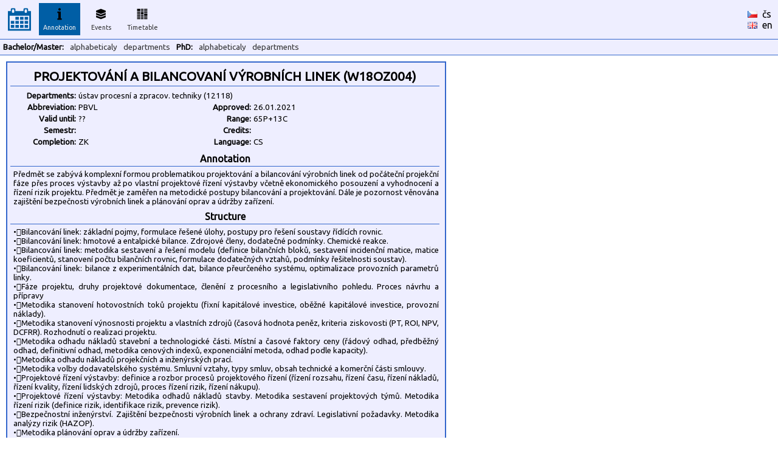

--- FILE ---
content_type: text/html
request_url: https://kos.fs.cvut.cz/synopsis/department/W18OZ004/cz/en/cz
body_size: 3175
content:
<!DOCTYPE HTML">
	<html>
	    <head>
	        <title>KOS.FS - faculty addon</title>
	        <meta http-equiv="Content-Type" content="text/html; charset=UTF-8">
	        <META name="description" content="Network services and support in fsid.cvut.cz">
	        <META name="keywords" content="fsid,cvut,cz,fsi,network,server,domain,suuport">
	        <link href="https://fonts.googleapis.com/css?family=Ubuntu" rel="stylesheet" type="text/css">
	        <link rel="stylesheet" href="https://kos.fs.cvut.cz/img/kos.css">
	    </head>
    <body style="margin: 0px; height:100%"><table class="header" cellpadding="0" cellspacing="0"><tr>
	    <td width="64" style="text-align:center;">
    	    <a href="https://kos.fs.cvut.cz/"><img src="https://kos.fs.cvut.cz/img/menu_logo_kosfs.png" style="vertical-align:middle;"></a><td width="64"><div class="menuitem">
	    <div class="menuitem_selected">
	    <img src="https://kos.fs.cvut.cz/img/menu_synopsis.png" alt="Annotation"><br>
	    Annotation</div></div><td width="64"><div class="menuitem">
	    <a href="https://kos.fs.cvut.cz/events/room">
	    <img src="https://kos.fs.cvut.cz/img/menu_events.png" alt="Events"><br>
	    Events</a></div><td width="64"><div class="menuitem">
	    <a href="https://kos.fs.cvut.cz/timetable/room">
	    <img src="https://kos.fs.cvut.cz/img/menu_timetable.png" alt="Timetable"><br>
	    Timetable</a></div><td style="color:black;">
    	    &nbsp;    	
    	<td style="color:black;width:50px;"><a href="https://kos.fs.cvut.cz/synopsis/department/W18OZ004/cz/en/cz/cz" style="color:black; font-weight: normal;"><img src="https://kos.fs.cvut.cz/img/flag_cz.gif" alt="česky" border="0"></a>&nbsp;&nbsp;<a href="https://kos.fs.cvut.cz/synopsis/department/W18OZ004/cz/en/cz/cz" style="color:black; font-weight: normal;">čs</a><br><a href="https://kos.fs.cvut.cz/synopsis/department/W18OZ004/cz/en/cz/en" style="color:black; font-weight: normal;"><img src="https://kos.fs.cvut.cz/img/flag_en.gif" alt="english" border="0"></a>&nbsp;&nbsp;<a href="https://kos.fs.cvut.cz/synopsis/department/W18OZ004/cz/en/cz/en" style="color:black; font-weight: normal;">en</a></table><table class="header" cellpadding="0" cellspacing="0"><tr><td><div class="menuitem2t">Bachelor/Master:</div><div class="menuitem2"><a href="https://kos.fs.cvut.cz/synopsis/course">alphabeticaly</a></div><div class="menuitem2"><a href="https://kos.fs.cvut.cz/synopsis/department">departments</a></div><div class="menuitem2t">PhD:</div><div class="menuitem2"><a href="https://kos.fs.cvut.cz/synopsis/course-phd">alphabeticaly</a></div><div class="menuitem2"><a href="https://kos.fs.cvut.cz/synopsis/department-phd">departments</a></div></table><style type="text/css">
	.sy_part_tit { 
	    width: 700px;
	    text-align: center;
	    font-weight: bold;
	    background: #eeeeff;
	    border-bottom: 1px solid #3366cc;
	    padding: 3px;
	}
	.sy_part { 
	    width: 700px;
	    padding: 5px;
	    font-size: 10pt;
	}
	.sy_tab_tit { 
	    text-align:right;
	    font-size:10pt;
	    font-weight: bold;	    	    	    
	    width:100px;
	}
	.sy_tab { 
	    text-align:left;
	    font-size:10pt;	    
	    width:180px;
	}

	</style><div STYLE="margin:10px; padding:5px; padding-top:8px; border: 2px solid #3366cc; background-color:#eeeeff; width: 710px;"><div CLASS="sy_part_tit" STYLE="font-size:130%">PROJEKTOVÁNÍ A BILANCOVANÍ VÝROBNÍCH LINEK (W18OZ004)</div><div CLASS="sy_part"><TABLE><TR><TD CLASS="sy_tab_tit">Departments:<TD COLSPAN="3" CLASS="sy_tab">ústav procesní a zpracov. techniky (12118)<TR><TD CLASS="sy_tab_tit">Abbreviation:<TD CLASS="sy_tab">PBVL<TD CLASS="sy_tab_tit">Approved:<TD CLASS="sy_tab">26.01.2021<TR><TD CLASS="sy_tab_tit">Valid until:<TD CLASS="sy_tab"> ??<TD CLASS="sy_tab_tit">Range:<TD CLASS="sy_tab">65P+13C<TR><TD CLASS="sy_tab_tit">Semestr:<TD CLASS="sy_tab"><TD CLASS="sy_tab_tit">Credits:<TD CLASS="sy_tab"><TR><TD CLASS="sy_tab_tit">Completion:<TD CLASS="sy_tab">ZK<TD CLASS="sy_tab_tit">Language:<TD CLASS="sy_tab">CS</TABLE></div><div CLASS="sy_part_tit">Annotation</div><div CLASS="sy_part">Předmět se zabývá komplexní formou problematikou projektování a bilancování výrobních linek od počáteční projekční fáze přes proces výstavby až po vlastní projektové řízení výstavby včetně ekonomického posouzení a vyhodnocení a řízení rizik projektu. Předmět je zaměřen na metodické postupy bilancování a projektování. Dále je pozornost věnována zajištění bezpečnosti výrobních linek a plánování oprav a údržby zařízení.</div><div CLASS="sy_part_tit">Structure</div><div CLASS="sy_part">•Bilancování linek: základní pojmy, formulace řešené úlohy, postupy pro řešení soustavy řídících rovnic.
<BR>•Bilancování linek: hmotové a entalpické bilance. Zdrojové členy, dodatečné podmínky. Chemické reakce.
<BR>•Bilancování linek: metodika sestavení a řešení modelu (definice bilančních bloků, sestavení incidenční matice, matice koeficientů, stanovení počtu bilančních rovnic, formulace dodatečných vztahů, podmínky řešitelnosti soustav).
<BR>•Bilancování linek: bilance z experimentálních dat, bilance přeurčeného systému, optimalizace provozních parametrů linky.
<BR>•Fáze projektu, druhy projektové dokumentace, členění z procesního a legislativního pohledu. Proces návrhu a přípravy
<BR> •Metodika stanovení hotovostních toků projektu (fixní kapitálové investice, oběžné kapitálové investice, provozní náklady).
<BR>•Metodika stanovení výnosnosti projektu a vlastních zdrojů (časová hodnota peněz, kriteria ziskovosti (PT, ROI, NPV, DCFRR). Rozhodnutí o realizaci projektu.
<BR>•Metodika odhadu nákladů stavební a technologické části. Místní a časové faktory ceny (řádový odhad, předběžný odhad, definitivní odhad, metodika cenových indexů, exponenciální metoda, odhad podle kapacity).
<BR>•Metodika odhadu nákladů projekčních a inženýrských prací.
<BR>•Metodika volby dodavatelského systému. Smluvní vztahy, typy smluv, obsah technické a komerční části smlouvy.
<BR>•Projektové řízení výstavby: definice a rozbor procesů projektového řízení (řízení rozsahu, řízení času, řízení nákladů, řízení kvality, řízení lidských zdrojů, proces řízení rizik, řízení nákupu).
<BR>•Projektové řízení výstavby: Metodika odhadů nákladů stavby. Metodika sestavení projektových týmů. Metodika řízení rizik (definice rizik, identifikace rizik, prevence rizik).
<BR>•Bezpečnostní inženýrství. Zajištění bezpečnosti výrobních linek a ochrany zdraví. Legislativní požadavky. Metodika analýzy rizik (HAZOP).
<BR>•Metodika plánování oprav a údržby zařízení.
<BR></div><div CLASS="sy_part_tit">Literarture</div><div CLASS="sy_part">•Moran, S., Applied Guide to Process and Plant Design, Butterworth Heinemann, 2015
<BR>•Towler, G., Sinnot, R.K., Chemical Engineering Design: principles, practice and economics of plant and proces design, 2nd edition, Butterworth-Heinemann, 2012
<BR>•Mannan, S., Lees’ Process Safety Essentials: Hazard Identification, Assessment and Control, Elsevier, 2014
<BR>•Ditl, P., Netušil M., Bilancování a simulace procesů v MS Excel, Praha: Česká technika – nakladatelství ČVUT, 2018
<BR>•Roušar, I. Projektové řízení technologických staveb. Praha: Grada Publishing, 2008
<BR>•Ulrich, G.D. A Guide to Chemical Engineering Process Design and Economics. New York: John Wiley & Sons, 1984.
<BR>•Peters, M.S., Timmerhaus, K.D., West, R.E. Plant Design and Economics for Chemical Engineers. New York: McGraw-Hill, 2003.
<BR>•Kletz, T., What went wrong? Case Histories of Process Plant Disasters, Elsevier, 2009.
<BR></div></div><div style="font-size:7pt; color:#999999; margin:5px;">
data <span style="color:green;" title="Data pro rozvrhy jsou přímo odebírána z KOSu.">online/KOS</span>/FS :: [<a href="https://helpdesk.fs.cvut.cz/" target="_blank">Helpdesk</a>] (hlášení problémů) ::  [<a href="javascript:location.reload(true)">Reload</a>] [<a href="https://kos.fs.cvut.cz/synopsis/department/W18OZ004/cz/en/cz/print" target="_blank">Print</a>] [<a href="https://kos.fs.cvut.cz/synopsis/department/W18OZ004/cz/en/cz/printA4wide" target="_blank">Print wide</a>] &copy 2011-2022 [<a href="https://www.fs.cvut.cz/cps" target="_blank">CPS</a>] v3.8&nbsp;(master/c785a2b1/2025-09-26/01:43)</div>
</body>
</html>
